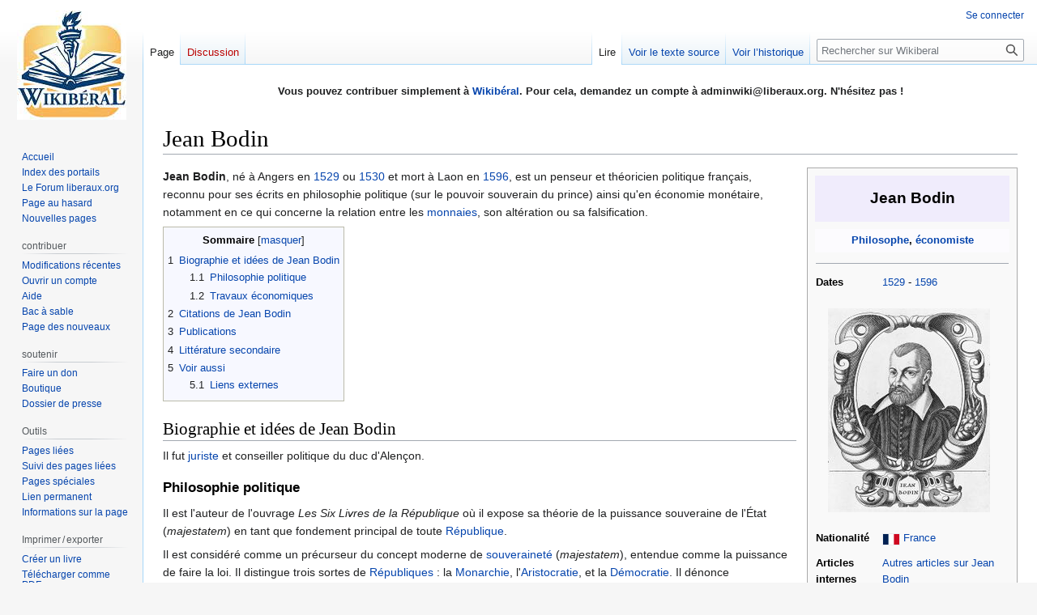

--- FILE ---
content_type: text/html; charset=UTF-8
request_url: https://www.wikiberal.org/wiki/Jean_Bodin
body_size: 13054
content:
<!DOCTYPE html>
<html class="client-nojs" lang="fr" dir="ltr">
<head>
<meta charset="UTF-8"/>
<title>Jean Bodin : biographie et idées (Souveraineté, mercantilisme, République)</title>
<script>document.documentElement.className="client-js";RLCONF={"wgBreakFrames":false,"wgSeparatorTransformTable":[",\t."," \t,"],"wgDigitTransformTable":["",""],"wgDefaultDateFormat":"dmy","wgMonthNames":["","janvier","février","mars","avril","mai","juin","juillet","août","septembre","octobre","novembre","décembre"],"wgRequestId":"8f9ead61bc6f03a33477c9af","wgCSPNonce":false,"wgCanonicalNamespace":"","wgCanonicalSpecialPageName":false,"wgNamespaceNumber":0,"wgPageName":"Jean_Bodin","wgTitle":"Jean Bodin","wgCurRevisionId":251648,"wgRevisionId":251648,"wgArticleId":1759,"wgIsArticle":true,"wgIsRedirect":false,"wgAction":"view","wgUserName":null,"wgUserGroups":["*"],"wgCategories":["XVIe siècle","Économistes","Philosophes"],"wgPageContentLanguage":"fr","wgPageContentModel":"wikitext","wgRelevantPageName":"Jean_Bodin","wgRelevantArticleId":1759,"wgIsProbablyEditable":false,"wgRelevantPageIsProbablyEditable":false,"wgRestrictionEdit":[],"wgRestrictionMove":[],
"wgMFDisplayWikibaseDescriptions":{"search":false,"nearby":false,"watchlist":false,"tagline":false},"wgVector2022PreviewPages":[],"wgPopupsFlags":4};RLSTATE={"site.styles":"ready","user.styles":"ready","user":"ready","user.options":"loading","skins.vector.styles.legacy":"ready"};RLPAGEMODULES=["site","mediawiki.page.ready","mediawiki.toc","skins.vector.legacy.js","ext.popups"];</script>
<script>(RLQ=window.RLQ||[]).push(function(){mw.loader.implement("user.options@12s5i",function($,jQuery,require,module){mw.user.tokens.set({"patrolToken":"+\\","watchToken":"+\\","csrfToken":"+\\"});});});</script>
<link rel="stylesheet" href="/load.php?lang=fr&amp;modules=skins.vector.styles.legacy&amp;only=styles&amp;skin=vector"/>
<script async="" src="/load.php?lang=fr&amp;modules=startup&amp;only=scripts&amp;raw=1&amp;skin=vector"></script>
<meta name="ResourceLoaderDynamicStyles" content=""/>
<link rel="stylesheet" href="/load.php?lang=fr&amp;modules=site.styles&amp;only=styles&amp;skin=vector"/>
<meta name="generator" content="MediaWiki 1.39.11"/>
<meta name="format-detection" content="telephone=no"/>
<meta name="keywords" content=""/>
<meta name="description" content="Citations, vie et idées de Jean Bodin sur la souveraineté, les régimes politiques ou le mercantilisme"/>
<meta property="og:image" content="https://www.wikiberal.org/images/e/e5/Jean_Bodin.jpg"/>
<meta property="og:image:width" content="1200"/>
<meta property="og:image:height" content="1510"/>
<meta property="og:image" content="https://www.wikiberal.org/images/e/e5/Jean_Bodin.jpg"/>
<meta property="og:image:width" content="800"/>
<meta property="og:image:height" content="1007"/>
<meta property="og:image:width" content="640"/>
<meta property="og:image:height" content="805"/>
<meta name="viewport" content="width=1000"/>
<link rel="icon" href="/favicon.ico"/>
<link rel="search" type="application/opensearchdescription+xml" href="/opensearch_desc.php" title="Wikiberal (fr)"/>
<link rel="EditURI" type="application/rsd+xml" href="https://www.wikiberal.org/api.php?action=rsd"/>
<link rel="alternate" type="application/atom+xml" title="Flux Atom de Wikiberal" href="/index.php?title=Sp%C3%A9cial:Modifications_r%C3%A9centes&amp;feed=atom"/>
</head>
<body class="mediawiki ltr sitedir-ltr mw-hide-empty-elt ns-0 ns-subject page-Jean_Bodin rootpage-Jean_Bodin skin-vector action-view skin-vector-legacy vector-feature-language-in-header-enabled vector-feature-language-in-main-page-header-disabled vector-feature-language-alert-in-sidebar-disabled vector-feature-sticky-header-disabled vector-feature-sticky-header-edit-disabled vector-feature-table-of-contents-disabled vector-feature-visual-enhancement-next-disabled"><div id="mw-page-base" class="noprint"></div>
<div id="mw-head-base" class="noprint"></div>
<div id="content" class="mw-body" role="main">
	<a id="top"></a>
	<div id="siteNotice"><div id="localNotice"><div class="sitenotice" lang="fr" dir="ltr"><p><b>Vous pouvez contribuer simplement à <a href="/wiki/Wikib%C3%A9ral" title="Wikibéral">Wikibéral</a>. Pour cela, demandez un compte à adminwiki@liberaux.org. N'hésitez pas&#160;!</b>
</p><p><br />
</p></div></div></div>
	<div class="mw-indicators">
	</div>
	<h1 id="firstHeading" class="firstHeading mw-first-heading"><span class="mw-page-title-main">Jean Bodin</span></h1>
	<div id="bodyContent" class="vector-body">
		<div id="siteSub" class="noprint">De Wikiberal</div>
		<div id="contentSub"></div>
		<div id="contentSub2"></div>
		
		<div id="jump-to-nav"></div>
		<a class="mw-jump-link" href="#mw-head">Aller à la navigation</a>
		<a class="mw-jump-link" href="#searchInput">Aller à la recherche</a>
		<div id="mw-content-text" class="mw-body-content mw-content-ltr" lang="fr" dir="ltr"><div class="mw-parser-output"><table style="border:1px solid #aaaaaa; color:black; margin: 0 0 0.5em 1em; background-color: #f9f9f9; padding: 0px; float: right; clear: right; width: 260px; text-align: left; vertical-align:top; font-size: 90%; line-height:1.6em" cellspacing="9">

<tbody><tr>
<td colspan="3" class="charte_individu" style="color:black;text-align:center;background-color:rgb(240,236,252);font-weight:bold;font-size:150%; height:55px; max-height:55px;">Jean Bodin
</td></tr>
<tr>
<th colspan="3" style="background-color: rgb(252,251,254); color:black; text-align: center; padding: 7px; line-height: 15px;"><b><a href="/wiki/Cat%C3%A9gorie:Philosophes" title="Catégorie:Philosophes">Philosophe</a>, <a href="/wiki/Cat%C3%A9gorie:%C3%89conomistes" title="Catégorie:Économistes">économiste</a></b>
</th></tr>
<tr>
<td colspan="3" style="font-size: 12px;text-align: center;border-width:0px; line-height:1.6em"><hr />
</td></tr>
<tr style="vertical-align:top;">
<th style="width:40%">Dates
</th>
<td><a href="/wiki/1529" title="1529">1529</a> - <a href="/wiki/1596" title="1596">1596</a>
</td></tr>
<tr>
<td colspan="2" style="text-align: center; padding: 1em 1em 1em 1em;"><a href="/wiki/Fichier:Jean_Bodin.jpg" class="image" title="Jean Bodin"><img alt="Jean Bodin" src="/images/thumb/e/e5/Jean_Bodin.jpg/200px-Jean_Bodin.jpg" decoding="async" width="200" height="252" srcset="/images/thumb/e/e5/Jean_Bodin.jpg/300px-Jean_Bodin.jpg 1.5x, /images/thumb/e/e5/Jean_Bodin.jpg/400px-Jean_Bodin.jpg 2x" /></a>
</td></tr>
<tr class="hiddenStructure">
<th>Tendance
</th>
<td>
</td></tr>
<tr>
<th>Nationalité
</th>
<td><a href="/wiki/Fichier:Flag_of_France.png" class="image" title="France"><img alt="France" src="/images/thumb/6/62/Flag_of_France.png/20px-Flag_of_France.png" decoding="async" width="20" height="13" class="thumbborder" srcset="/images/thumb/6/62/Flag_of_France.png/30px-Flag_of_France.png 1.5x, /images/thumb/6/62/Flag_of_France.png/40px-Flag_of_France.png 2x" /></a>&#160;<a href="/wiki/France" title="France">France</a>
</td></tr>
<tr style="vertical-align:top;">
<th>Articles internes
</th>
<td><span style="font-weight:normal"><a href="/wiki/Sp%C3%A9cial:Pages_li%C3%A9es/Jean_Bodin" title="Spécial:Pages liées/Jean Bodin">Autres articles sur Jean Bodin</a></span>
</td></tr>
<tr class="hiddenStructure">
<td colspan="3"><hr />
</td></tr>
<tr style="vertical-align:top;">
<th>Citation
</th>
<td>«&#160;(En monarchie) les sujets obéissent aux lois du monarque et le monarque aux lois de nature, la liberté naturelle et la propriété des biens demeurant aux sujets.&#160;»
</td></tr>
<tr>
<th colspan="2" style="background-color: rgb(252,251,254); color:black; text-align: center; padding: 7px; line-height: 15px;"><b>Interwikis sur Jean Bodin</b>
</th></tr>
<tr>
<td colspan="3"><table style="width:100%; border:1px solid rgb(165,165,165); font-size:90%; line-height:12px" cellspacing="5">
<tbody><tr>
<td style="width:33%; background-color: rgb(235,235,235); padding:5px; text-align: left;"></td>
<td style="width:33%; background-color: rgb(240,240,240); padding:5px; font-size: 110%; text-align:center;"></td>
<td style="width:33%; background-color: rgb(235,235,235); padding:5px; text-align:right;"></td>
</tr>
</tbody></table>
</td></tr></tbody></table>
<p><b>Jean Bodin</b>, né à Angers en <a href="/wiki/1529" title="1529">1529</a> ou <a href="/wiki/1530" title="1530">1530</a> et mort à Laon en <a href="/wiki/1596" title="1596">1596</a>, est un penseur et théoricien politique français, reconnu pour ses écrits en philosophie politique (sur le pouvoir souverain du prince) ainsi qu'en économie monétaire, notamment en ce qui concerne la relation entre les <a href="/wiki/Monnaie" title="Monnaie">monnaies</a>, son altération ou sa falsification.
</p>
<div id="toc" class="toc" role="navigation" aria-labelledby="mw-toc-heading"><input type="checkbox" role="button" id="toctogglecheckbox" class="toctogglecheckbox" style="display:none" /><div class="toctitle" lang="fr" dir="ltr"><h2 id="mw-toc-heading">Sommaire</h2><span class="toctogglespan"><label class="toctogglelabel" for="toctogglecheckbox"></label></span></div>
<ul>
<li class="toclevel-1 tocsection-1"><a href="#Biographie_et_idées_de_Jean_Bodin"><span class="tocnumber">1</span> <span class="toctext">Biographie et idées de Jean Bodin</span></a>
<ul>
<li class="toclevel-2 tocsection-2"><a href="#Philosophie_politique"><span class="tocnumber">1.1</span> <span class="toctext">Philosophie politique</span></a></li>
<li class="toclevel-2 tocsection-3"><a href="#Travaux_économiques"><span class="tocnumber">1.2</span> <span class="toctext">Travaux économiques</span></a></li>
</ul>
</li>
<li class="toclevel-1 tocsection-4"><a href="#Citations_de_Jean_Bodin"><span class="tocnumber">2</span> <span class="toctext">Citations de Jean Bodin</span></a></li>
<li class="toclevel-1 tocsection-5"><a href="#Publications"><span class="tocnumber">3</span> <span class="toctext">Publications</span></a></li>
<li class="toclevel-1 tocsection-6"><a href="#Littérature_secondaire"><span class="tocnumber">4</span> <span class="toctext">Littérature secondaire</span></a></li>
<li class="toclevel-1 tocsection-7"><a href="#Voir_aussi"><span class="tocnumber">5</span> <span class="toctext">Voir aussi</span></a>
<ul>
<li class="toclevel-2 tocsection-8"><a href="#Liens_externes"><span class="tocnumber">5.1</span> <span class="toctext">Liens externes</span></a></li>
</ul>
</li>
</ul>
</div>

<h2><span id="Biographie_et_id.C3.A9es_de_Jean_Bodin"></span><span class="mw-headline" id="Biographie_et_idées_de_Jean_Bodin">Biographie et idées de Jean Bodin</span></h2>
<p>Il fut <a href="/wiki/Droit" title="Droit">juriste</a> et conseiller politique du duc d'Alençon.
</p>
<h3><span class="mw-headline" id="Philosophie_politique">Philosophie politique</span></h3>
<p>Il est l'auteur de l'ouvrage <i>Les Six Livres de la République</i> où il expose sa théorie de la puissance souveraine de l'État (<i>majestatem</i>) en tant que fondement principal de toute <a href="/wiki/R%C3%A9publique" title="République">République</a>. 
</p><p>Il est considéré comme un précurseur du concept moderne de <a href="/wiki/Souverainet%C3%A9" title="Souveraineté">souveraineté</a> (<i>majestatem</i>), entendue comme la puissance de faire la loi. Il distingue trois sortes de <a href="/wiki/R%C3%A9publique" title="République">Républiques</a>&#160;: la <a href="/wiki/Monarchie" title="Monarchie">Monarchie</a>, l'<a href="/wiki/Aristocratie" title="Aristocratie">Aristocratie</a>, et la <a href="/wiki/D%C3%A9mocratie" title="Démocratie">Démocratie</a>. Il dénonce l'<a href="/wiki/Absolutisme" title="Absolutisme">absolutisme</a> royal, préfigurant la <a href="/wiki/S%C3%A9paration_des_pouvoirs" title="Séparation des pouvoirs">séparation des pouvoirs</a> et défend le droit naturel de l'individu contre l’État et l'<a href="/wiki/Arbitraire" title="Arbitraire">arbitraire</a>&#160;: 
</p>
<blockquote><p>« <i>La monarchie royale ou légitime est celle où les sujets obéissent aux lois du monarque, et le monarque aux lois de la nature, demeurant la liberté naturelle et propriété des biens aux sujets.</i>&#160;»<br />&#160;&#160;&#160;&#160;&#8212;&#160;Jean Bodin, <i>les Six Livres de la République </i></p></blockquote> 
<p>À l'inverse, «&#160;la monarchie tyrannique est celle où le monarque, foulant aux pieds les lois de nature, abuse de la liberté des francs sujets comme de ses esclaves, et des biens d'autrui comme des siens.&#160;» Ses écrits restent néanmoins marqués par une certaine ambiguïté, ne marquant guère de limite aux pouvoirs du prince au-delà de ces droits naturels. Il écrit ainsi également&#160;: « Il faut que ceux-là qui sont souverains ne soient aucunement sujets aux commandements d'autrui et qu'ils puissent casser ou anéantir les lois inutiles pour en faire d'autres. C'est pourquoi la loi dit que le prince est absous de la puissance des lois.&#160;» 
</p>
<h3><span id="Travaux_.C3.A9conomiques"></span><span class="mw-headline" id="Travaux_économiques">Travaux économiques</span></h3>
<p>Préoccupé par la gravité des altérations monétaires, faussant les prix et l'activité marchande, il mène une réflexion sur les moyens de lutte contre la falsification tout en affirmant la souveraineté monétaire du prince. Tout en soutenant l'idée que seul le prince a un droit souverain de battre monnaie, il défend une doctrine monétaire exclusivement métalliste, pour lui la monnaie n'a pour valeur que celle du métal qui la porte. 
</p><p>C'est un précurseur du <a href="/wiki/Mercantilisme" title="Mercantilisme">mercantilisme</a>, énonçant aussi les prémices de la <a href="/wiki/Th%C3%A9orie_quantitative_de_la_monnaie" title="Théorie quantitative de la monnaie">théorie quantitative de la monnaie</a> qui sera explicitée par <a href="/wiki/Milton_Friedman" title="Milton Friedman">Milton Friedman</a>.
</p>
<h2><span class="mw-headline" id="Citations_de_Jean_Bodin">Citations de Jean Bodin</span></h2>
<ul><li><i>«&#160;Un pays n'est richesse que d'hommes.&#160;»</i> (souvent présenté en «&#160;il n'est de richesses que d'hommes&#160;»  (<i>Les Six Livres de la République </i>)</li>
<li><i>«&#160;[En <a href="/wiki/Monarchie" title="Monarchie">monarchie</a>] les sujets obéissent aux lois du monarque et le monarque aux lois de nature, la <a href="/wiki/Libert%C3%A9" title="Liberté">liberté</a> naturelle et la propriété des biens demeurant aux sujets.&#160;»</i></li>
<li><i>«&#160;Le vrai naturel d'un peuple, c'est d'avoir pleine liberté sans frein ni mors quelconque, et que tous soient égaux en biens, en honneurs, en peines, en loyers, sans faire état ni estime de noblesse, ni de savoir, ni de vertu quelconque.&#160;»</i> (<i>Les Six Livres de la République </i>)</li>
<li><i>«&#160;Le magistrat est la loi vivante. Car la loi en soi ne porte que les commandements ou défenses qui seraient illusoires si la peine et le magistrat ne leur donnaient une sanction. La force du commandement gît en la contrainte.&#160;»</i> (<i>Les Six Livres de la République </i>)</li></ul>
<h2><span class="mw-headline" id="Publications">Publications</span></h2>
<ul><li><i>Méthode pour faciliter la connaissance de l'histoire</i> (<a href="/wiki/1566" title="1566">1566</a>)</li>
<li><i>Paradoxes de M. de Malestroit touchant le fait des monnaies et l'enrichissement de toutes choses</i> (<a href="/wiki/1568" title="1568">1568</a>)</li>
<li><i>Les six livres de la République</i> (<a href="/wiki/1576" title="1576">1576</a>)</li>
<li><i>Exposé du droit universel</i> (<a href="/wiki/1578" title="1578">1578</a>)</li>
<li><i>Démonomanie des sorciers</i> (<a href="/wiki/1580" title="1580">1580</a>)</li>
<li><i>Amphithéâtre de la nature</i> (<a href="/wiki/1595" title="1595">1595</a>)</li></ul>
<h2><span id="Litt.C3.A9rature_secondaire"></span><span class="mw-headline" id="Littérature_secondaire">Littérature secondaire</span></h2>
<ul><li><a href="/wiki/1853" title="1853">1853</a>, Henri J. L. Baudrillart, "J. Bodin et son temps: Tableau des théories politiques et des idées économiques au seizième siècle. Paris: Guillaumin</li></ul>
<ul><li><a href="/wiki/1914" title="1914">1914</a>,
<ul><li>Roger Chauvire, "Jean Bodin: Auteur de La république", La Fleche (France): Besnier</li>
<li>Wilhelm Dilthey, "Der religios-universale Theismus: Bodins Vergleichung der Religionen", ("Théisme religieux-universel&#160;: la comparaison des religions par Jean Bodin")
<ul><li>Repris en <a href="/wiki/1957" title="1957">1957</a>, "Der religios-universale Theismus: Bodins Vergleichung der Religionen", In: Wilhelm Dilthey, dir., "Gesammelte Schriften. Vol 2: Weltanschauung und Analyse des Menschen seit Renaissance und Reformation; Abhandlungen zur Geschichte der Philosophic und Religion" ("Écrits collectifs. Vol 2&#160;: Vision du monde et analyse de l'homme depuis la Renaissance et la Réforme&#160;; Traités sur l'histoire de la philosophie et de la religion"), Stuttgart and Gottingen (Germany): Teubner, pp145-153</li></ul></li></ul></li></ul>
<ul><li><a href="/wiki/1929" title="1929">1929</a>, Pierre Mesnard, "La pensée religieuse de Bodin", Revue du seizième siècle, Vol 16, pp77-121</li></ul>
<ul><li><a href="/wiki/1931" title="1931">1931</a>,
<ul><li>Béatrice Reynolds, "Proponents of Limited Monarchy in Sixteenth Century France: Francis Hotman and Jean Bodin", Columbia University Studies in History, Economics and Public Law, n°334, New York: Columbia Univ. Press</li>
<li>George H. Sabine, "The Colloquium heptaplomeres of Jean Bodin", In: "Persecution and Liberty: Essays in Honor of George Lincoln Burr. New York: Century, pp271-309</li></ul></li></ul>
<ul><li><a href="/wiki/1932" title="1932">1932</a>, Henri Hauser, "Introduction", In: Henri Hauser, dir., "Jean Bodin, La vie chère au XVI siècle: La réponse de Jean Bodin à M. de Malestroit", Paris: Colin</li></ul>
<ul><li><a href="/wiki/1933" title="1933">1933</a>, Jean Moreau-Reibel, "Jean Bodin et le droit public comparé dans ses rapports avec la philosophie de l'histoire", Paris: Vrin</li></ul>
<ul><li><a href="/wiki/1934" title="1934">1934</a>, Aldo Garosci, "Jean Bodin: Politica e diritto nel rinascimento francese", Milan: Corticelli</li></ul>
<ul><li><a href="/wiki/1939" title="1939">1939</a>, John L. Brown, "The Methodus ad facilem historiarum cognitionem of Jean Bodin: A Critical Study", Washington: Catholic Univ. of America Press.</li></ul>
<ul><li><a href="/wiki/1951" title="1951">1951</a>,
<ul><li>a. Pierre Mesnard, "La république de Jean Bodin"
<ul><li>Repris en <a href="/wiki/1952" title="1952">1952</a>, In: Pierre Mesnard, dir., "L'essor de la philosophie politique au XVIème siècle", Paris: Vrin, 2de édition révisée, pp473-546</li></ul></li>
<li>b. Pierre Mesnard, "Vers un portrait de Jean Bodin", In: Pierre Mesnard, dir., "Jean Bodin, Oeuvres philosophiques", Paris: Presses Universitaires de France</li></ul></li></ul>
<ul><li><a href="/wiki/1962" title="1962">1962</a>, Kenneth D. McRae, "Introduction", In: Kenneth D. McRae, dir., "Jean Bodin, The Six Bookes of a Commonweale", Cambridge, Mass.: Harvard Univ. Press</li></ul>
<ul><li><a href="/wiki/1963" title="1963">1963</a>, Julian H. Franklin, "Jean Bodin and the Sixteenth Century Revolution in the Methodology of Law and History", New York: Columbia Univ. Press</li></ul>
<ul><li><a href="/wiki/1968" title="1968">1968</a>, Julian H. Franklin, "Bodin, Jean", In: David L. Sills, dir., "International encyclopedia of the social sciences", Vol 3, London: Macmillan and the Free Press, pp110-113</li></ul>
<h2><span class="mw-headline" id="Voir_aussi">Voir aussi</span></h2>
<ul><li><a href="/wiki/Fonctions_r%C3%A9galiennes" title="Fonctions régaliennes">Fonctions régaliennes</a></li></ul>
<h3><span class="mw-headline" id="Liens_externes">Liens externes</span></h3>
<ul><li><span style="cursor:help;font-family:monospace;font-weight:bold;font-size:small" title="Langue : français">(fr)</span><a class="external text" href="https://web.archive.org/web/20121025111529/http://www.libres.org/portraits-de-philosophes/528-jean-bodin-1529-1596.html">Jean Bodin</a>, Écrit par <a href="/wiki/Jacques_Garello" title="Jacques Garello">Jacques Garello</a> le 14 Octobre 2011, site libres.org</li>
<li><span style="cursor:help;font-family:monospace;font-weight:bold;font-size:small" title="Langue : français">(fr)</span><a class="external text" href="http://agora.qc.ca/documents/souverainete--de_la_souverainete_par_jean_bodin">«&#160;De la souveraineté&#160;» (<i>Les six livres de la République</i>, Livre 1, Chap. 8)</a></li>
<li><span style="cursor:help;font-family:monospace;font-weight:bold;font-size:small" title="Langue : français">(fr)</span><a class="external text" href="http://www.persee.fr/doc/efr_0000-0000_1991_act_147_1_4176">La loi naturelle et la souveraineté chez Jean Bodin</a>, article de Chanteur Janine, Théologie et droit dans la science politique de l'État moderne, 1991.</li></ul>
<dl><dd></dd></dl>
<p><br clear="all" />
</p>
<table class="WSerieH" id="histoire" align="center" style="background-color:#f7f8ff; width:70%; text-align:justify; padding:5px; border:1px solid #8888aa; border-right-width:2px; border-bottom-width:2px">

<tbody><tr>
<td><a href="/wiki/Fichier:Chronometre.png" class="image"><img alt="Chronometre.png" src="/images/thumb/1/10/Chronometre.png/30px-Chronometre.png" decoding="async" width="30" height="30" srcset="/images/thumb/1/10/Chronometre.png/45px-Chronometre.png 1.5x, /images/thumb/1/10/Chronometre.png/60px-Chronometre.png 2x" /></a>
</td>
<td style="padding-left: 10px">Accédez d'un seul coup d’œil au <a href="/wiki/Portail:Histoire" title="Portail:Histoire">portail sur l'histoire</a> du libéralisme et de la liberté.
</td></tr></tbody></table>
<p><br clear="all" />
</p>
<table class="WSerieH" id="politique" align="center" style="background-color:#f7f8ff; width:70%; text-align:justify; padding:5px; border:1px solid #8888aa; border-right-width:2px; border-bottom-width:2px">

<tbody><tr>
<td><a href="/wiki/Fichier:La_libert%C3%A9_guidant_le_peuple.png" class="image"><img alt="La liberté guidant le peuple.png" src="/images/thumb/c/c0/La_libert%C3%A9_guidant_le_peuple.png/40px-La_libert%C3%A9_guidant_le_peuple.png" decoding="async" width="40" height="30" srcset="/images/thumb/c/c0/La_libert%C3%A9_guidant_le_peuple.png/60px-La_libert%C3%A9_guidant_le_peuple.png 1.5x, /images/thumb/c/c0/La_libert%C3%A9_guidant_le_peuple.png/80px-La_libert%C3%A9_guidant_le_peuple.png 2x" /></a>
</td>
<td style="padding-left: 10px">Accédez d'un seul coup d’œil au <a href="/wiki/Portail:Politique" title="Portail:Politique">portail consacré au libéralisme politique</a>.
</td></tr></tbody></table>
<!-- 
NewPP limit report
Cached time: 20260118045428
Cache expiry: 86400
Reduced expiry: false
Complications: [show‐toc]
CPU time usage: 0.015 seconds
Real time usage: 0.016 seconds
Preprocessor visited node count: 202/1000000
Post‐expand include size: 4334/2097152 bytes
Template argument size: 982/2097152 bytes
Highest expansion depth: 8/100
Expensive parser function count: 0/100
Unstrip recursion depth: 0/20
Unstrip post‐expand size: 0/5000000 bytes
-->
<!--
Transclusion expansion time report (%,ms,calls,template)
100.00%    4.439      1 -total
 42.94%    1.906      1 Modèle:Infobox_individu
 27.69%    1.229      1 Modèle:Citation_bloc
 23.03%    1.022      1 Modèle:France
 14.57%    0.647      1 Modèle:FRA-d
 13.20%    0.586      3 Modèle:Fr
  7.50%    0.333      1 Modèle:CIO-d
  6.91%    0.307      1 Modèle:Début_citation
  6.85%    0.304      1 Modèle:Fin_citation
  6.60%    0.293      1 Modèle:Indication_de_langue
-->

<!-- Saved in parser cache with key wikiberal-mw_:pcache:idhash:1759-0!canonical and timestamp 20260118045428 and revision id 251648.
 -->
</div>
<div class="printfooter" data-nosnippet="">Récupérée de «&#160;<a dir="ltr" href="https://www.wikiberal.org/index.php?title=Jean_Bodin&amp;oldid=251648">https://www.wikiberal.org/index.php?title=Jean_Bodin&amp;oldid=251648</a>&#160;»</div></div>
		<div id="catlinks" class="catlinks" data-mw="interface"><div id="mw-normal-catlinks" class="mw-normal-catlinks"><a href="/wiki/Sp%C3%A9cial:Cat%C3%A9gories" title="Spécial:Catégories">Catégories</a> : <ul><li><a href="/wiki/Cat%C3%A9gorie:XVIe_si%C3%A8cle" title="Catégorie:XVIe siècle">XVIe siècle</a></li><li><a href="/wiki/Cat%C3%A9gorie:%C3%89conomistes" title="Catégorie:Économistes">Économistes</a></li><li><a href="/wiki/Cat%C3%A9gorie:Philosophes" title="Catégorie:Philosophes">Philosophes</a></li></ul></div></div>
	</div>
</div>

<div id="mw-navigation">
	<h2>Menu de navigation</h2>
	<div id="mw-head">
		

<nav id="p-personal" class="vector-menu mw-portlet mw-portlet-personal vector-user-menu-legacy" aria-labelledby="p-personal-label" role="navigation"  >
	<h3
		id="p-personal-label"
		
		class="vector-menu-heading "
	>
		<span class="vector-menu-heading-label">Outils personnels</span>
	</h3>
	<div class="vector-menu-content">
		
		<ul class="vector-menu-content-list"><li id="pt-login" class="mw-list-item"><a href="/index.php?title=Sp%C3%A9cial:Connexion&amp;returnto=Jean+Bodin" title="Nous vous encourageons à vous connecter ; ce n’est cependant pas obligatoire. [o]" accesskey="o"><span>Se connecter</span></a></li></ul>
		
	</div>
</nav>

		<div id="left-navigation">
			

<nav id="p-namespaces" class="vector-menu mw-portlet mw-portlet-namespaces vector-menu-tabs vector-menu-tabs-legacy" aria-labelledby="p-namespaces-label" role="navigation"  >
	<h3
		id="p-namespaces-label"
		
		class="vector-menu-heading "
	>
		<span class="vector-menu-heading-label">Espaces de noms</span>
	</h3>
	<div class="vector-menu-content">
		
		<ul class="vector-menu-content-list"><li id="ca-nstab-main" class="selected mw-list-item"><a href="/wiki/Jean_Bodin" title="Voir le contenu de la page [c]" accesskey="c"><span>Page</span></a></li><li id="ca-talk" class="new mw-list-item"><a href="/index.php?title=Discussion:Jean_Bodin&amp;action=edit&amp;redlink=1" rel="discussion" title="Discussion au sujet de cette page de contenu (page inexistante) [t]" accesskey="t"><span>Discussion</span></a></li></ul>
		
	</div>
</nav>

			

<nav id="p-variants" class="vector-menu mw-portlet mw-portlet-variants emptyPortlet vector-menu-dropdown" aria-labelledby="p-variants-label" role="navigation"  >
	<input type="checkbox"
		id="p-variants-checkbox"
		role="button"
		aria-haspopup="true"
		data-event-name="ui.dropdown-p-variants"
		class="vector-menu-checkbox"
		aria-labelledby="p-variants-label"
	/>
	<label
		id="p-variants-label"
		 aria-label="Modifier la variante de langue"
		class="vector-menu-heading "
	>
		<span class="vector-menu-heading-label">français</span>
	</label>
	<div class="vector-menu-content">
		
		<ul class="vector-menu-content-list"></ul>
		
	</div>
</nav>

		</div>
		<div id="right-navigation">
			

<nav id="p-views" class="vector-menu mw-portlet mw-portlet-views vector-menu-tabs vector-menu-tabs-legacy" aria-labelledby="p-views-label" role="navigation"  >
	<h3
		id="p-views-label"
		
		class="vector-menu-heading "
	>
		<span class="vector-menu-heading-label">Affichages</span>
	</h3>
	<div class="vector-menu-content">
		
		<ul class="vector-menu-content-list"><li id="ca-view" class="selected mw-list-item"><a href="/wiki/Jean_Bodin"><span>Lire</span></a></li><li id="ca-viewsource" class="mw-list-item"><a href="/index.php?title=Jean_Bodin&amp;action=edit" title="Cette page est protégée.&#10;Vous pouvez toutefois en visualiser la source. [e]" accesskey="e"><span>Voir le texte source</span></a></li><li id="ca-history" class="mw-list-item"><a href="/index.php?title=Jean_Bodin&amp;action=history" title="Historique des versions de cette page [h]" accesskey="h"><span>Voir l’historique</span></a></li></ul>
		
	</div>
</nav>

			

<nav id="p-cactions" class="vector-menu mw-portlet mw-portlet-cactions emptyPortlet vector-menu-dropdown" aria-labelledby="p-cactions-label" role="navigation"  title="Plus d’options" >
	<input type="checkbox"
		id="p-cactions-checkbox"
		role="button"
		aria-haspopup="true"
		data-event-name="ui.dropdown-p-cactions"
		class="vector-menu-checkbox"
		aria-labelledby="p-cactions-label"
	/>
	<label
		id="p-cactions-label"
		
		class="vector-menu-heading "
	>
		<span class="vector-menu-heading-label">Plus</span>
	</label>
	<div class="vector-menu-content">
		
		<ul class="vector-menu-content-list"></ul>
		
	</div>
</nav>

			
<div id="p-search" role="search" class="vector-search-box-vue  vector-search-box-show-thumbnail vector-search-box-auto-expand-width vector-search-box">
	<div>
			<h3 >
				<label for="searchInput">Rechercher</label>
			</h3>
		<form action="/index.php" id="searchform"
			class="vector-search-box-form">
			<div id="simpleSearch"
				class="vector-search-box-inner"
				 data-search-loc="header-navigation">
				<input class="vector-search-box-input"
					 type="search" name="search" placeholder="Rechercher sur Wikiberal" aria-label="Rechercher sur Wikiberal" autocapitalize="sentences" title="Rechercher sur Wikiberal [f]" accesskey="f" id="searchInput"
				>
				<input type="hidden" name="title" value="Spécial:Recherche">
				<input id="mw-searchButton"
					 class="searchButton mw-fallbackSearchButton" type="submit" name="fulltext" title="Rechercher les pages comportant ce texte." value="Rechercher">
				<input id="searchButton"
					 class="searchButton" type="submit" name="go" title="Accédez à une page du même nom si elle existe" value="Lire">
			</div>
		</form>
	</div>
</div>

		</div>
	</div>
	

<div id="mw-panel">
	<div id="p-logo" role="banner">
		<a class="mw-wiki-logo" href="/wiki/Accueil"
			title="Visiter la page d’accueil"></a>
	</div>
	

<nav id="p-naviguer" class="vector-menu mw-portlet mw-portlet-naviguer vector-menu-portal portal" aria-labelledby="p-naviguer-label" role="navigation"  >
	<h3
		id="p-naviguer-label"
		
		class="vector-menu-heading "
	>
		<span class="vector-menu-heading-label">naviguer</span>
	</h3>
	<div class="vector-menu-content">
		
		<ul class="vector-menu-content-list"><li id="n-mainpage" class="mw-list-item"><a href="/wiki/Accueil" title="Visiter la page d’accueil du site [z]" accesskey="z"><span>Accueil</span></a></li><li id="n-Index-des-portails" class="mw-list-item"><a href="/wiki/Portail:Accueil"><span>Index des portails</span></a></li><li id="n-Le-Forum-liberaux.org" class="mw-list-item"><a href="https://forum.liberaux.org"><span>Le Forum liberaux.org</span></a></li><li id="n-randompage" class="mw-list-item"><a href="/wiki/Sp%C3%A9cial:Page_au_hasard" title="Afficher une page au hasard [x]" accesskey="x"><span>Page au hasard</span></a></li><li id="n-Nouvelles-pages" class="mw-list-item"><a href="/wiki/Sp%C3%A9cial:Nouvelles_pages"><span>Nouvelles pages</span></a></li></ul>
		
	</div>
</nav>

	

<nav id="p-contribuer" class="vector-menu mw-portlet mw-portlet-contribuer vector-menu-portal portal" aria-labelledby="p-contribuer-label" role="navigation"  >
	<h3
		id="p-contribuer-label"
		
		class="vector-menu-heading "
	>
		<span class="vector-menu-heading-label">contribuer</span>
	</h3>
	<div class="vector-menu-content">
		
		<ul class="vector-menu-content-list"><li id="n-Modifications-récentes" class="mw-list-item"><a href="/wiki/Sp%C3%A9cial:Modifications_r%C3%A9centes"><span>Modifications récentes</span></a></li><li id="n-Ouvrir-un-compte" class="mw-list-item"><a href="/wiki/Wikiberal:FAQ#Ouvrir_un_compte"><span>Ouvrir un compte</span></a></li><li id="n-help" class="mw-list-item"><a href="/wiki/Aide:Sommaire" title="Accès à l’aide"><span>Aide</span></a></li><li id="n-Bac-à-sable" class="mw-list-item"><a href="/wiki/Aide:Bac_%C3%A0_sable"><span>Bac à sable</span></a></li><li id="n-Page-des-nouveaux" class="mw-list-item"><a href="/wiki/Aide:Bienvenue"><span>Page des nouveaux</span></a></li></ul>
		
	</div>
</nav>


<nav id="p-soutenir" class="vector-menu mw-portlet mw-portlet-soutenir vector-menu-portal portal" aria-labelledby="p-soutenir-label" role="navigation"  >
	<h3
		id="p-soutenir-label"
		
		class="vector-menu-heading "
	>
		<span class="vector-menu-heading-label">soutenir</span>
	</h3>
	<div class="vector-menu-content">
		
		<ul class="vector-menu-content-list"><li id="n-Faire-un-don" class="mw-list-item"><a href="/wiki/Wikiberal:Faire_un_don"><span>Faire un don</span></a></li><li id="n-Boutique" class="mw-list-item"><a href="https://www.amazon.fr/s?k=lib%C3%A9ralisme&amp;_mk_fr_FR=%C3%85M%C3%85%C5%BD%C3%95%C3%91&amp;linkCode=ll2&amp;tag=wikiberal0e-21&amp;linkId=d732d1ffbb22810e79626a1b8560b4bb&amp;ref=as_li_ss_tl"><span>Boutique</span></a></li><li id="n-Dossier-de-presse" class="mw-list-item"><a href="/wiki/Wikiberal:Liberaux.org:Dossier_de_presse"><span>Dossier de presse</span></a></li></ul>
		
	</div>
</nav>


<nav id="p-tb" class="vector-menu mw-portlet mw-portlet-tb vector-menu-portal portal" aria-labelledby="p-tb-label" role="navigation"  >
	<h3
		id="p-tb-label"
		
		class="vector-menu-heading "
	>
		<span class="vector-menu-heading-label">Outils</span>
	</h3>
	<div class="vector-menu-content">
		
		<ul class="vector-menu-content-list"><li id="t-whatlinkshere" class="mw-list-item"><a href="/wiki/Sp%C3%A9cial:Pages_li%C3%A9es/Jean_Bodin" title="Liste des pages liées qui pointent sur celle-ci [j]" accesskey="j"><span>Pages liées</span></a></li><li id="t-recentchangeslinked" class="mw-list-item"><a href="/wiki/Sp%C3%A9cial:Suivi_des_liens/Jean_Bodin" rel="nofollow" title="Liste des modifications récentes des pages appelées par celle-ci [k]" accesskey="k"><span>Suivi des pages liées</span></a></li><li id="t-specialpages" class="mw-list-item"><a href="/wiki/Sp%C3%A9cial:Pages_sp%C3%A9ciales" title="Liste de toutes les pages spéciales [q]" accesskey="q"><span>Pages spéciales</span></a></li><li id="t-permalink" class="mw-list-item"><a href="/index.php?title=Jean_Bodin&amp;oldid=251648" title="Adresse permanente de cette version de cette page"><span>Lien permanent</span></a></li><li id="t-info" class="mw-list-item"><a href="/index.php?title=Jean_Bodin&amp;action=info" title="Davantage d’informations sur cette page"><span>Informations sur la page</span></a></li></ul>
		
	</div>
</nav>


<nav id="p-coll-print_export" class="vector-menu mw-portlet mw-portlet-coll-print_export vector-menu-portal portal" aria-labelledby="p-coll-print_export-label" role="navigation"  >
	<h3
		id="p-coll-print_export-label"
		
		class="vector-menu-heading "
	>
		<span class="vector-menu-heading-label">Imprimer / exporter</span>
	</h3>
	<div class="vector-menu-content">
		
		<ul class="vector-menu-content-list"><li id="coll-create_a_book" class="mw-list-item"><a href="/index.php?title=Sp%C3%A9cial:Livre&amp;bookcmd=book_creator&amp;referer=Jean+Bodin"><span>Créer un livre</span></a></li><li id="coll-download-as-rl" class="mw-list-item"><a href="/index.php?title=Sp%C3%A9cial:Livre&amp;bookcmd=render_article&amp;arttitle=Jean+Bodin&amp;returnto=Jean+Bodin&amp;oldid=251648&amp;writer=rl"><span>Télécharger comme PDF</span></a></li><li id="t-print" class="mw-list-item"><a href="/index.php?title=Jean_Bodin&amp;printable=yes" title="Version imprimable de cette page [p]" accesskey="p"><span>Version imprimable</span></a></li></ul>
		
	</div>
</nav>

	
</div>

</div>

<footer id="footer" class="mw-footer" role="contentinfo" >
	<ul id="footer-info">
	<li id="footer-info-lastmod"> La dernière modification de cette page a été faite le 20 décembre 2024 à 11:44.</li>
</ul>

	<ul id="footer-places">
	<li id="footer-places-privacy"><a href="/wiki/Wikiberal:Politique_de_confidentialit%C3%A9">Politique de confidentialité</a></li>
	<li id="footer-places-about"><a href="/wiki/Wikiberal:%C3%80_propos_de">À propos de Wikiberal</a></li>
	<li id="footer-places-disclaimer"><a href="/wiki/Wikiberal:Avertissements_g%C3%A9n%C3%A9raux">Avertissements</a></li>
	<li id="footer-places-mobileview"><a href="https://www.wikiberal.org/index.php?title=Jean_Bodin&amp;mobileaction=toggle_view_mobile" class="noprint stopMobileRedirectToggle">Version mobile</a></li>
</ul>

	<ul id="footer-icons" class="noprint">
	<li id="footer-poweredbyico"><a href="https://www.mediawiki.org/"><img src="/resources/assets/poweredby_mediawiki_88x31.png" alt="Powered by MediaWiki" srcset="/resources/assets/poweredby_mediawiki_132x47.png 1.5x, /resources/assets/poweredby_mediawiki_176x62.png 2x" width="88" height="31" loading="lazy"/></a></li>
</ul>

</footer>

<script src="https://www.googletagmanager.com/gtag/js?id=G-Q604SQ5V2Y" async=""></script><script>
window.dataLayer = window.dataLayer || [];
function gtag(){dataLayer.push(arguments);}
gtag('js', new Date());
gtag('config', 'G-Q604SQ5V2Y', {});
</script>

<script>(RLQ=window.RLQ||[]).push(function(){mw.config.set({"wgPageParseReport":{"limitreport":{"cputime":"0.015","walltime":"0.016","ppvisitednodes":{"value":202,"limit":1000000},"postexpandincludesize":{"value":4334,"limit":2097152},"templateargumentsize":{"value":982,"limit":2097152},"expansiondepth":{"value":8,"limit":100},"expensivefunctioncount":{"value":0,"limit":100},"unstrip-depth":{"value":0,"limit":20},"unstrip-size":{"value":0,"limit":5000000},"timingprofile":["100.00%    4.439      1 -total"," 42.94%    1.906      1 Modèle:Infobox_individu"," 27.69%    1.229      1 Modèle:Citation_bloc"," 23.03%    1.022      1 Modèle:France"," 14.57%    0.647      1 Modèle:FRA-d"," 13.20%    0.586      3 Modèle:Fr","  7.50%    0.333      1 Modèle:CIO-d","  6.91%    0.307      1 Modèle:Début_citation","  6.85%    0.304      1 Modèle:Fin_citation","  6.60%    0.293      1 Modèle:Indication_de_langue"]},"cachereport":{"timestamp":"20260118045428","ttl":86400,"transientcontent":false}}});mw.config.set({"wgBackendResponseTime":35});});</script>
</body>
</html>